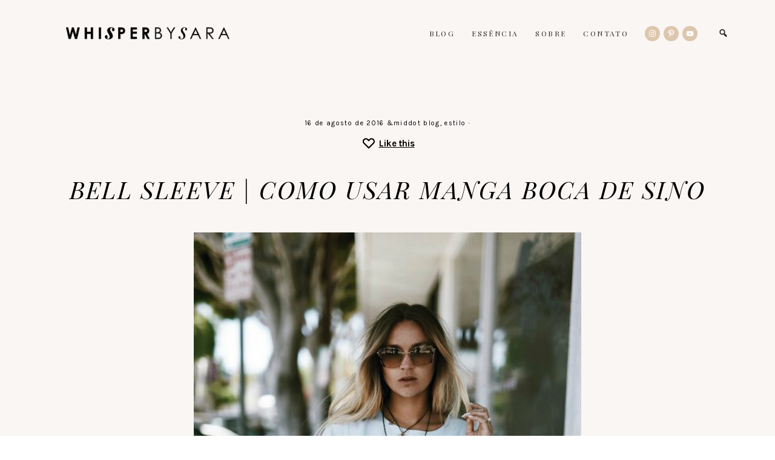

--- FILE ---
content_type: text/html; charset=UTF-8
request_url: https://whisperbysara.com/bell-sleeve-como-usar-manga-boca-de-sino/
body_size: 21503
content:
<!DOCTYPE html>
<html lang="pt-BR">
<head >
<meta charset="UTF-8" />
<meta name="viewport" content="width=device-width, initial-scale=1" />
</div><title>BELL SLEEVE | COMO USAR MANGA BOCA DE SINO – whisper</title>
<meta name='robots' content='max-image-preview:large' />
<link rel='dns-prefetch' href='//www.googletagmanager.com' />
<link rel='dns-prefetch' href='//maxcdn.bootstrapcdn.com' />
<link rel='dns-prefetch' href='//fonts.googleapis.com' />
<link rel='dns-prefetch' href='//pagead2.googlesyndication.com' />
<link rel="alternate" type="application/rss+xml" title="Feed para whisper &raquo;" href="https://whisperbysara.com/feed/" />
<link rel="alternate" type="application/rss+xml" title="Feed de comentários para whisper &raquo;" href="https://whisperbysara.com/comments/feed/" />
<link rel="alternate" type="application/rss+xml" title="Feed de comentários para whisper &raquo; BELL SLEEVE | COMO USAR MANGA BOCA DE SINO" href="https://whisperbysara.com/bell-sleeve-como-usar-manga-boca-de-sino/feed/" />
<link rel="alternate" title="oEmbed (JSON)" type="application/json+oembed" href="https://whisperbysara.com/wp-json/oembed/1.0/embed?url=https%3A%2F%2Fwhisperbysara.com%2Fbell-sleeve-como-usar-manga-boca-de-sino%2F" />
<link rel="alternate" title="oEmbed (XML)" type="text/xml+oembed" href="https://whisperbysara.com/wp-json/oembed/1.0/embed?url=https%3A%2F%2Fwhisperbysara.com%2Fbell-sleeve-como-usar-manga-boca-de-sino%2F&#038;format=xml" />
		<style>
			.lazyload,
			.lazyloading {
				max-width: 100%;
			}
		</style>
		<link rel="canonical" href="https://whisperbysara.com/bell-sleeve-como-usar-manga-boca-de-sino/" />
<!-- Genesis Open Graph -->
<meta property="og:title" content="BELL SLEEVE | COMO USAR MANGA BOCA DE SINO – whisper" />
<meta property="og:type" content="article" />
<meta property="og:url" content="https://whisperbysara.com/bell-sleeve-como-usar-manga-boca-de-sino/" />
<meta property="og:image" content="https://whisperbysara.com/wp-content/uploads/2021/05/hero-image-whisperbysara-5.jpg" />
<meta property="og:image:width" content="1920" />
<meta property="og:image:height" content="1080" />
		<!-- This site uses the Google Analytics by MonsterInsights plugin v9.10.0 - Using Analytics tracking - https://www.monsterinsights.com/ -->
							<script src="//www.googletagmanager.com/gtag/js?id=G-8V4E69DXSC"  data-cfasync="false" data-wpfc-render="false" type="text/javascript" async></script>
			<script data-cfasync="false" data-wpfc-render="false" type="text/javascript">
				var mi_version = '9.10.0';
				var mi_track_user = true;
				var mi_no_track_reason = '';
								var MonsterInsightsDefaultLocations = {"page_location":"https:\/\/whisperbysara.com\/bell-sleeve-como-usar-manga-boca-de-sino\/"};
								if ( typeof MonsterInsightsPrivacyGuardFilter === 'function' ) {
					var MonsterInsightsLocations = (typeof MonsterInsightsExcludeQuery === 'object') ? MonsterInsightsPrivacyGuardFilter( MonsterInsightsExcludeQuery ) : MonsterInsightsPrivacyGuardFilter( MonsterInsightsDefaultLocations );
				} else {
					var MonsterInsightsLocations = (typeof MonsterInsightsExcludeQuery === 'object') ? MonsterInsightsExcludeQuery : MonsterInsightsDefaultLocations;
				}

								var disableStrs = [
										'ga-disable-G-8V4E69DXSC',
									];

				/* Function to detect opted out users */
				function __gtagTrackerIsOptedOut() {
					for (var index = 0; index < disableStrs.length; index++) {
						if (document.cookie.indexOf(disableStrs[index] + '=true') > -1) {
							return true;
						}
					}

					return false;
				}

				/* Disable tracking if the opt-out cookie exists. */
				if (__gtagTrackerIsOptedOut()) {
					for (var index = 0; index < disableStrs.length; index++) {
						window[disableStrs[index]] = true;
					}
				}

				/* Opt-out function */
				function __gtagTrackerOptout() {
					for (var index = 0; index < disableStrs.length; index++) {
						document.cookie = disableStrs[index] + '=true; expires=Thu, 31 Dec 2099 23:59:59 UTC; path=/';
						window[disableStrs[index]] = true;
					}
				}

				if ('undefined' === typeof gaOptout) {
					function gaOptout() {
						__gtagTrackerOptout();
					}
				}
								window.dataLayer = window.dataLayer || [];

				window.MonsterInsightsDualTracker = {
					helpers: {},
					trackers: {},
				};
				if (mi_track_user) {
					function __gtagDataLayer() {
						dataLayer.push(arguments);
					}

					function __gtagTracker(type, name, parameters) {
						if (!parameters) {
							parameters = {};
						}

						if (parameters.send_to) {
							__gtagDataLayer.apply(null, arguments);
							return;
						}

						if (type === 'event') {
														parameters.send_to = monsterinsights_frontend.v4_id;
							var hookName = name;
							if (typeof parameters['event_category'] !== 'undefined') {
								hookName = parameters['event_category'] + ':' + name;
							}

							if (typeof MonsterInsightsDualTracker.trackers[hookName] !== 'undefined') {
								MonsterInsightsDualTracker.trackers[hookName](parameters);
							} else {
								__gtagDataLayer('event', name, parameters);
							}
							
						} else {
							__gtagDataLayer.apply(null, arguments);
						}
					}

					__gtagTracker('js', new Date());
					__gtagTracker('set', {
						'developer_id.dZGIzZG': true,
											});
					if ( MonsterInsightsLocations.page_location ) {
						__gtagTracker('set', MonsterInsightsLocations);
					}
										__gtagTracker('config', 'G-8V4E69DXSC', {"forceSSL":"true","link_attribution":"true"} );
										window.gtag = __gtagTracker;										(function () {
						/* https://developers.google.com/analytics/devguides/collection/analyticsjs/ */
						/* ga and __gaTracker compatibility shim. */
						var noopfn = function () {
							return null;
						};
						var newtracker = function () {
							return new Tracker();
						};
						var Tracker = function () {
							return null;
						};
						var p = Tracker.prototype;
						p.get = noopfn;
						p.set = noopfn;
						p.send = function () {
							var args = Array.prototype.slice.call(arguments);
							args.unshift('send');
							__gaTracker.apply(null, args);
						};
						var __gaTracker = function () {
							var len = arguments.length;
							if (len === 0) {
								return;
							}
							var f = arguments[len - 1];
							if (typeof f !== 'object' || f === null || typeof f.hitCallback !== 'function') {
								if ('send' === arguments[0]) {
									var hitConverted, hitObject = false, action;
									if ('event' === arguments[1]) {
										if ('undefined' !== typeof arguments[3]) {
											hitObject = {
												'eventAction': arguments[3],
												'eventCategory': arguments[2],
												'eventLabel': arguments[4],
												'value': arguments[5] ? arguments[5] : 1,
											}
										}
									}
									if ('pageview' === arguments[1]) {
										if ('undefined' !== typeof arguments[2]) {
											hitObject = {
												'eventAction': 'page_view',
												'page_path': arguments[2],
											}
										}
									}
									if (typeof arguments[2] === 'object') {
										hitObject = arguments[2];
									}
									if (typeof arguments[5] === 'object') {
										Object.assign(hitObject, arguments[5]);
									}
									if ('undefined' !== typeof arguments[1].hitType) {
										hitObject = arguments[1];
										if ('pageview' === hitObject.hitType) {
											hitObject.eventAction = 'page_view';
										}
									}
									if (hitObject) {
										action = 'timing' === arguments[1].hitType ? 'timing_complete' : hitObject.eventAction;
										hitConverted = mapArgs(hitObject);
										__gtagTracker('event', action, hitConverted);
									}
								}
								return;
							}

							function mapArgs(args) {
								var arg, hit = {};
								var gaMap = {
									'eventCategory': 'event_category',
									'eventAction': 'event_action',
									'eventLabel': 'event_label',
									'eventValue': 'event_value',
									'nonInteraction': 'non_interaction',
									'timingCategory': 'event_category',
									'timingVar': 'name',
									'timingValue': 'value',
									'timingLabel': 'event_label',
									'page': 'page_path',
									'location': 'page_location',
									'title': 'page_title',
									'referrer' : 'page_referrer',
								};
								for (arg in args) {
																		if (!(!args.hasOwnProperty(arg) || !gaMap.hasOwnProperty(arg))) {
										hit[gaMap[arg]] = args[arg];
									} else {
										hit[arg] = args[arg];
									}
								}
								return hit;
							}

							try {
								f.hitCallback();
							} catch (ex) {
							}
						};
						__gaTracker.create = newtracker;
						__gaTracker.getByName = newtracker;
						__gaTracker.getAll = function () {
							return [];
						};
						__gaTracker.remove = noopfn;
						__gaTracker.loaded = true;
						window['__gaTracker'] = __gaTracker;
					})();
									} else {
										console.log("");
					(function () {
						function __gtagTracker() {
							return null;
						}

						window['__gtagTracker'] = __gtagTracker;
						window['gtag'] = __gtagTracker;
					})();
									}
			</script>
							<!-- / Google Analytics by MonsterInsights -->
		<style id='wp-img-auto-sizes-contain-inline-css' type='text/css'>
img:is([sizes=auto i],[sizes^="auto," i]){contain-intrinsic-size:3000px 1500px}
/*# sourceURL=wp-img-auto-sizes-contain-inline-css */
</style>

<link rel='stylesheet' id='sbi_styles-css' href='https://whisperbysara.com/wp-content/plugins/instagram-feed/css/sbi-styles.min.css?ver=6.10.0' type='text/css' media='all' />
<link rel='stylesheet' id='genesis-simple-share-plugin-css-css' href='https://whisperbysara.com/wp-content/plugins/genesis-simple-share/assets/css/share.min.css?ver=0.1.0' type='text/css' media='all' />
<link rel='stylesheet' id='genesis-simple-share-genericons-css-css' href='https://whisperbysara.com/wp-content/plugins/genesis-simple-share/assets/css/genericons.min.css?ver=0.1.0' type='text/css' media='all' />
<link rel='stylesheet' id='honeydew-css' href='https://whisperbysara.com/wp-content/themes/hm-honeydew/style.css?ver=1.0.1' type='text/css' media='all' />
<style id='honeydew-inline-css' type='text/css'>
.site-container, .gs-faq button, .gs-faq__answer, .gs-faq button:hover, .gs-faq button:active, .gs-faq button.gs-faq--expanded, .site-header button.menu-toggle, span.select2-dropdown, body.woocommerce-page span.onsale, body.woocommerce-page ul.products li.product .onsale, span.select2-container--default .select2-selection--single, body.woocommerce-page #add_payment_method #payment, body.woocommerce-page.woocommerce-cart #payment, body.woocommerce-page.woocommerce-checkout #payment,  body .woocommerce-error, body .woocommerce-info, body .woocommerce-message, body.woocommerce div.product .woocommerce-tabs ul.tabs li.active, .honeydew-featured-image-enabled.single-post .content .entry, .page.page-template-template-default-featured-image .content .entry, body.woocommerce-cart table.cart td.actions .coupon .input-text, .honeydew, div.slide-excerpt, .single-post.full-width-content .content article, .woocommerce div.product .woocommerce-tabs ul.tabs li.active, article ol>li:before, .honeydew-search-overlay.is-open{
				background-color:#f9f6f4;
				;
				;
				;
				;

			}body, .entry-categories a, .tax-portfolio-category .entry-meta, a.entry-author-link, time.comment-time a, .pagination a, code, .gs-faq button, .gs-faq button:active, .gs-faq button.gs-faq--expanded, .gs-faq button:hover, pre, .widget_nav_menu a, .site-header button.menu-toggle, .site-header button.menu-toggle:before, body.woocommerce-page span.onsale, body.woocommerce-page ul.products li.product .onsale, span.select2-container--default .select2-selection--single .select2-selection__rendered, body .woocommerce-error, body .woocommerce-info, body .woocommerce-message, .featured-content article .post-info a, body.woocommerce div.product .woocommerce-tabs ul.tabs li a, .entry-title a, .woocommerce-MyAccount-navigation li.is-active a, button.sub-menu-toggle, .slide-excerpt-border h2 a, body.woocommerce-page nav.woocommerce-pagination ul li a, body.woocommerce-page nav.woocommerce-pagination ul li span, body.woocommerce-page .woocommerce-message::before, body.woocommerce-page .woocommerce-info::before, body.woocommerce-page div.product p.price, body.woocommerce-page div.product span.price, body.woocommerce-page ul.products li.product .price, body.woocommerce-page form .form-row .required, body.woocommerce .woocommerce-MyAccount-navigation li a, body.woocommerce .woocommerce-LoopProduct-link, #sb_instagram .sb_instagram_header .sbi_header_text, .woocommerce ul.product_list_widget li a, .gs-faq button::after, a.lSPrev, a.lSNext, .dot-irecommendthis:before, span.dot-irecommendthis-count, .featured-portfolio .entry-terms a, .featured-portfolio .entry-terms a:hover, .entry-meta .entry-terms a:hover, .entry-meta .entry-terms a, .portfolio-title .portfolio-info, .honeydew-close-overlay:after, #portfolio-prev-next .portfolio-prev-link a, #portfolio-prev-next .portfolio-next-link a, .honeydew-page-grid .entry a h4{
				;
				;
				color:#000000;
				;
				;

			}a, .widget_nav_menu a:hover, article ol>li:before, nav.woocommerce-MyAccount-navigation ul li a, nav.woocommerce-MyAccount-navigation ul li a:hover{
				;
				;
				color:#dcc7ae;
				;
				;

			}.entry-content p a, .sidebar p a,h6 a, h6 a:hover, .entry-content p a:hover, .sidebar p a:hover, .cc-widget p a, .cc-widget p a:hover, .iandfc-content.honeydew-grid-item p a, .iandfc-content.honeydew-grid-item p a:hover{
				;
				;
				color:#000000;
				;
				;

			}.entry-content p a, .sidebar p a, h6 a, .cc-widget p a, .iandfc-content.honeydew-grid-item p a{
				;
				box-shadow:inset 0 -0.50em #ccd6eb;
				;
				;
				;

			}.entry-content p a:hover, .sidebar p a:hover, h6 a:hover, .cc-widget p a:hover, .iandfc-content.honeydew-grid-item p a:hover{
				;
				box-shadow:inset 0 -0.50em #dbe2e9;
				;
				;
				;

			}.page-hero .textw-widget h1, .page-hero .textw-widget h2, .page-hero .textw-widget h3, .page-hero .textw-widget h4, .page-hero .textw-widget h5{
				;
				;
				color:#ffffff;
				;
				;

			}.page-hero .textw-content{
				background-color:;
				;
				;
				;
				;

			}.top-btn, .top-btn:hover, .top-btn:focus{
				background-color:#ccd6eb;
				;
				;
				;
				;

			}.top-btn span{
				;
				;
				color:#ffffff;
				;
				;

			}.dot-irecommendthis.active span.dot-irecommendthis-count, .dot-irecommendthis.active span.dot-irecommendthis-count:hover, .dot-irecommendthis:hover:before, .dot-irecommendthis.active:before{
				;
				;
				color:#dbe2e9;
				;
				;

			}button, li.highlight > a, body.woocommerce div.product .woocommerce-tabs ul.tabs li.active a:after, input[type="button"], input[type="reset"], input[type="submit"], .button, a.button, .select2-container--default li.select2-results__option--highlighted[aria-selected], .select2-container--default li.select2-results__option--highlighted[data-selected], body.woocommerce-page nav.woocommerce-pagination ul li a, body.woocommerce-page nav.woocommerce-pagination ul li span, body.woocommerce-page #respond input#submit, body.woocommerce-page a.button, body.woocommerce-page button.button, body.woocommerce-page button.button.alt, body.woocommerce-page a.button.alt, body.woocommerce-page input.button, body.woocommerce-page button.button.alt.disabled, body.woocommerce-page input.button.alt, body.woocommerce-page input.button:disabled, body.woocommerce-page input.button:disabled[disabled], .template-instagram-landing .widget_nav_menu a, a.button.more-link, .more-link.button, p.more-from-category a, #gts-testimonials .lSSlideOuter .lSPager.lSpg > li.active a, #gts-testimonials .lSSlideOuter .lSPager.lSpg > li:hover a, #sb_instagram .sbi_follow_btn a, #sb_instagram .sbi_follow_btn a, #sb_instagram #sbi_load .sbi_load_btn, .featured-portfolio p.view-all-portfolio a, a.button, .honeydew-widget a.button{
				background-color:#dcc7ae;
				;
				;
				;
				;

			}input:focus, button, input[type="button"], li.highlight > a, input[type="reset"], input[type="submit"], .button, a.button, body.woocommerce-page nav.woocommerce-pagination ul li a, body.woocommerce-page nav.woocommerce-pagination ul li span, body.woocommerce-page #respond input#submit, body.woocommerce-page a.button, body.woocommerce-page button.button, body.woocommerce-page button.button.alt, body.woocommerce-page a.button.alt, body.woocommerce-page input.button, body.woocommerce-page button.button.alt.disabled, body.woocommerce-page input.button.alt, body.woocommerce-page input.button:disabled, body.woocommerce-page input.button:disabled[disabled], .template-instagram-landing .widget_nav_menu a, .more-link.button, p.more-from-category a, #sb_instagram .sbi_follow_btn a, #sb_instagram .sbi_follow_btn a, #sb_instagram #sbi_load .sbi_load_btn, .featured-portfolio p.view-all-portfolio a, a.button.more-link, a.button, .honeydew-widget a.button{
				;
				;
				;
				border-color:#dcc7ae;
				;

			}button, input[type="button"], li.highlight > a, input[type="reset"], input[type="submit"], .button, a.button, body.woocommerce-page nav.woocommerce-pagination ul li a, body.woocommerce-page nav.woocommerce-pagination ul li span, body.woocommerce-page #respond input#submit, body.woocommerce-page a.button, body.woocommerce-page button.button, body.woocommerce-page button.button.alt, body.woocommerce-page a.button.alt, body.woocommerce-page input.button, body.woocommerce-page button.button.alt.disabled, body.woocommerce-page input.button.alt, body.woocommerce-page input.button:disabled, body.woocommerce-page input.button:disabled[disabled], .template-instagram-landing .widget_nav_menu a, .more-link.button, p.more-from-category a, #sb_instagram .sbi_follow_btn a, #sb_instagram .sbi_follow_btn a, #sb_instagram #sbi_load .sbi_load_btn, .featured-portfolio p.view-all-portfolio a, a.button.more-link, a.button, .honeydew-widget a.button{
				;
				;
				color:#ffffff;
				;
				;

			}button:hover, li.highlight > a:hover, input:hover[type="button"], input:hover[type="reset"], input:hover[type="submit"], .button:hover, body.woocommerce-page #respond input#submit:hover, body.woocommerce-page a.button:hover, body.woocommerce-page button.button:hover, body.woocommerce-page button.button.alt:hover, body.woocommerce-page button.button.alt.disabled:hover, body.woocommerce-page a.button.alt:hover, body.woocommerce-page input.button:hover, body.woocommerce-page input.button.alt:hover, .template-instagram-landing .widget_nav_menu a:hover, p.more-from-category a:hover, #sb_instagram .sbi_follow_btn a:hover, #sb_instagram .sbi_follow_btn a:hover, #sb_instagram #sbi_load .sbi_load_btn:hover, .featured-portfolio p.view-all-portfolio a:hover, a.button.more-link:hover, a.button:hover, .honeydew-widget a.button:hover{
				background-color:#dbe2e9;
				;
				;
				;
				;

			}button:hover, li.highlight > a:hover, input:hover[type="button"], input:hover[type="reset"], input:hover[type="submit"], .button:hover, body.woocommerce-page #respond input#submit:hover, body.woocommerce-page a.button:hover, body.woocommerce-page button.button:hover, body.woocommerce-page button.button.alt:hover, body.woocommerce-page button.button.alt.disabled:hover, body.woocommerce-page a.button.alt:hover, body.woocommerce-page input.button:hover, body.woocommerce-page input.button.alt:hover, .template-instagram-landing .widget_nav_menu a:hover, p.more-from-category a:hover, #sb_instagram .sbi_follow_btn a:hover, #sb_instagram .sbi_follow_btn a:hover, #sb_instagram #sbi_load .sbi_load_btn:hover, .featured-portfolio p.view-all-portfolio a:hover, a.button.more-link:hover, a.button:hover, .honeydew-widget a.button:hover{
				;
				;
				;
				border-color:#dbe2e9;
				;

			}button:hover, li.highlight > a:hover, input:hover[type="button"], input:hover[type="reset"], input:hover[type="submit"], .button:hover, body.woocommerce-page #respond input#submit:hover, body.woocommerce-page a.button:hover, body.woocommerce-page button.button:hover, body.woocommerce-page button.button.alt:hover, body.woocommerce-page button.button.alt.disabled:hover, body.woocommerce-page a.button.alt:hover, body.woocommerce-page input.button:hover, body.woocommerce-page input.button.alt:hover, .template-instagram-landing .widget_nav_menu a:hover, p.more-from-category a:hover, #sb_instagram .sbi_follow_btn a:hover, #sb_instagram .sbi_follow_btn a:hover, #sb_instagram #sbi_load .sbi_load_btn:hover, .featured-portfolio p.view-all-portfolio a:hover, a.button.more-link:hover, a.button:hover, .honeydew-widget a.button:hover{
				;
				;
				color:#ffffff;
				;
				;

			}.nav-primary{
				background-color:#dcc7ae;
				;
				;
				;
				;

			}.nav-primary .genesis-nav-menu a, .nav-primary button.menu-toggle, .nav-primary button.sub-menu-toggle, .sub-menu button{
				;
				;
				color:#ffffff;
				;
				;

			}.nav-primary a:hover, .nav-primary .current-menu-item a{
				;
				;
				color:#ffffff;
				;
				;

			}.nav-primary .sub-menu{
				background-color:#ccd6eb;
				;
				;
				;
				;

			}.nav-primary .sub-menu li a{
				;
				;
				color:#ffffff;
				;
				;

			}.nav-primary .sub-menu li a:hover{
				;
				;
				color:#ffffff;
				;
				;

			}.site-header, .breadcrumb{
				background-color:#f9f6f4;
				;
				;
				;
				;

			}.honeydew-search-overlay-toggle, .breadcrumb, .site-header .genesis-nav-menu a, #genesis-mobile-nav-primary, .nav-primary button.menu-toggle, .site-title a, .site-description{
				;
				;
				color:#282828;
				;
				;

			}.site-header .genesis-nav-menu a:hover, #genesis-mobile-nav-primary:hover{
				;
				;
				color:#282828;
				;
				;

			}.nav-wrapper .genesis-nav-menu .sub-menu{
				background-color:#dbe2e9;
				;
				;
				;
				;

			}.nav-wrapper .genesis-nav-menu .sub-menu li a{
				;
				;
				color:#6f544d;
				;
				;

			}.nav-wrapper .genesis-nav-menu .sub-menu li a:hover{
				;
				;
				color:#ffffff;
				;
				;

			}.nav-right .simple-social-icons ul li a{
				background-color:#dcc7ae;
				;
				;
				;
				;

			}.nav-right .honeydew-social-icons .simple-social-icons ul li a{
				;
				;
				color:#ffffff;
				;
				;

			}.nav-right .honeydew-social-icons .simple-social-icons ul li a:hover{
				background-color:#dbe2e9;
				;
				;
				;
				;

			}.nav-right .honeydew-social-icons .simple-social-icons ul li a:hover{
				;
				;
				color:#ffffff;
				;
				;

			}.nav-secondary{
				background-color:#ccd6eb;
				;
				;
				;
				;

			}.nav-secondary .genesis-nav-menu a, .nav-secondary button.menu-toggle, .nav-secondary button.sub-menu-toggle{
				;
				;
				color:#ffffff;
				;
				;

			}.nav-secondary a:hover{
				;
				;
				color:#ffffff;
				;
				;

			}.nav-secondary .sub-menu{
				background-color:#dcc7ae;
				;
				;
				;
				;

			}.nav-secondary .sub-menu li a{
				;
				;
				color:#6f544d;
				;
				;

			}.nav-secondary .sub-menu li a:hover{
				;
				;
				color:#ffffff;
				;
				;

			}.before-header .enews-widget, .before-footer .enews-widget, .between-posts .enews-widget, .sidebar .enews-widget, .template-widgets.widget-area .enews-widget, .front-page-content .enews-widget, .template-widgets-content.widget-area .enews-widget{
				background-color:#ffffff;
				;
				;
				;
				;

			}.before-header .enews-widget, .before-footer .enews-widget, .between-posts .enews-widget, .sidebar .enews-widget, .template-widgets.widget-area .enews-widget, .front-page-content .enews-widget, .template-widgets-content.widget-area .enews-widget{
				;
				;
				color:#000000;
				;
				;

			}.honeydew-background-color-white{
				background-color:#ffffff;
				;
				;
				;
				;

			}.honeydew-background-color-light, .widget_gts_widget, .before-footer .widget_text h5, .after-footer .widget_text h5{
				background-color:#f9f6f4;
				;
				;
				;
				;

			}.honeydew-background-color-primary{
				background-color:#dcc7ae;
				;
				;
				;
				;

			}.honeydew-background-color-dark{
				background-color:#dbe2e9;
				;
				;
				;
				;

			}.honeydew-portfoliow{
				background-color:#ffffff;
				;
				;
				;
				;

			}.portfolio-title{
				background-color:#ffffff;
				;
				;
				;
				;

			}.front-page-content section.widget_products{
				background-color:#f9f6f4;
				;
				;
				;
				;

			}.site-footer, .footer-widgets, .site-footer .simple-social-icons ul li a, .footercreds{
				background-color:#f9f6f4;
				;
				;
				;
				;

			}.site-footer, .footer-widgets, .site-footer .simple-social-icons ul li a, .site-footer a, .footer-widgets a, .footer-widgets a:hover, .footer-widgets .widget-title, .footercreds, .footercreds h6, .footercreds h6 a, .footercreds h6 a:hover, .footer-widgets .widget a, .footer-widgets .widget a:hover{
				;
				;
				color:#000000;
				;
				;

			}.site-footer .simple-social-icons ul li a, .footercreds .simple-social-icons ul li a {
				background-color:#dcc7ae;
				;
				;
				;
				;

			}.site-footer .simple-social-icons ul li a, .footercreds .simple-social-icons ul li a{
				;
				;
				color:#ffffff;
				;
				;

			}.site-footer .simple-social-icons ul li a:hover, .footercreds .simple-social-icons ul li a:hover{
				background-color:#dbe2e9;
				;
				;
				;
				;

			}.site-footer .simple-social-icons ul li a:hover, .footercreds .simple-social-icons ul li a:hover{
				;
				;
				color:#ffffff;
				;
				;

			}.honeydew-highlight{
				;
				box-shadow:inset 0 -0.50em #dcc7ae;
				;
				;
				;

			}.before-footer .widget_instagram-feed-widget h3.widgettitle{
				background-color:#ffffff;
				;
				;
				;
				;

			}.before-footer .widget_instagram-feed-widget h3.widgettitle{
				;
				;
				color:#282828;
				;
				;

			}
body, .site-description, span.woocommerce-Price-amount.amount, textarea#comment, textarea.wpcf7-form-control.wpcf7-textarea, .sharrre .share{
			font-family: Karla;
			font-weight: 300;
			;
			font-size: 15px;
			;
			;
		}.site-title{
			font-family: Playfair Display;
			font-weight: 700;
			font-style: normal;
			font-size: 18px;
			text-transform: lowercase;
			letter-spacing: 0px;
		}.genesis-nav-menu li, button.menu-toggle{
			font-family: Playfair Display;
			font-weight: 300;
			font-style: normal;
			font-size: 12px;
			text-transform: uppercase;
			letter-spacing: 0.2em;
		}.nav-primary .genesis-nav-menu li, .widget_nav_menu li, .widget_categories ul li, .nav-secondary .genesis-nav-menu li, .nav-primary button.menu-toggle, .footer-widget-area li{
			font-family: Playfair Display;
			font-weight: 300;
			font-style: normal;
			font-size: 12px;
			text-transform: uppercase;
			letter-spacing: 0.2em;
		}h1, h2, h3, h4, h5, .entry-title, .widgettitle, .comment-author, .featuredpost .widget-title, .woocommerce ul.product_list_widget li a, .textw-widget h1, .textw-widget h2, .textw-widget h3, .textw-widget h4, .textw-widget h5, .woocommerce ul.product_list_widget li a, .woocommerce ul.product_list_widget li, span.product-title, a.span.product-title{
			font-family: Playfair Display;
			font-weight: 200;
			font-style: italic;
			;
			text-transform: none;
			letter-spacing: 0.06em;
		}h6, .page-hero .widgettitle, .page-grid-widget .widgettitle, .page-hero .wrap .widgettitle, .iandfc-widget .wrap .iandfc-content .widgettitle, .cc-widget .wrap .cc-content .widgettitle, p.entry-meta, p.comment-meta, .genesis_responsive_slider .widget-title, .breadcrumb, .gts-company, .front-page-content .honeydew-portfoliow .widgettitle, .entry-meta .entry-terms, .before-footer .widget_instagram-feed-widget h3.widgettitle, .tax-portfolio-category .entry-meta, #portfolio-prev-next .portfolio-prev-link a, #portfolio-prev-next .portfolio-next-link a{
			font-family: Karla;
			font-weight: 300;
			font-style: normal;
			font-size: 11px;
			text-transform: lowercase;
			letter-spacing: 0.12em;
		}input, select, textarea, body.woocommerce-cart table.cart td.actions .coupon .input-text, button, input[type="button"], input[type="reset"], input[type="submit"], .button, a.button, body.woocommerce-page nav.woocommerce-pagination ul li a, body.woocommerce-page nav.woocommerce-pagination ul li span, body.woocommerce-page #respond input#submit, body.woocommerce-page a.button, body.woocommerce-page button.button, body.woocommerce-page button.button.alt, body.woocommerce-page a.button.alt, body.woocommerce-page input.button, body.woocommerce-page button.button.alt.disabled, body.woocommerce-page input.button.alt, body.woocommerce-page input.button:disabled, body.woocommerce-page input.button:disabled[disabled], .template-instagram-landing .widget_nav_menu a, .more-link.button, .pagination a, p.more-from-category a, .featured-portfolio p.view-all-portfolio a{
			font-family: Karla;
			font-weight: 700;
			font-style: normal;
			font-size: 12px;
			text-transform: uppercase;
			letter-spacing: 0.2em;
		}

		.site-title a {
			background: url(https://whisperbysara.com/wp-content/uploads/2021/05/logo-whisperbysara.png) center no-repeat;
			background-size: contain;
			display: inline-block;
			width: 270px;
			height: 70px;
			text-indent: -9999px;
		}

		.header-layout-left .title-area,
		.header-layout-right .title-area {
			height: 70px;
		}
		
/*# sourceURL=honeydew-inline-css */
</style>
<style id='wp-emoji-styles-inline-css' type='text/css'>

	img.wp-smiley, img.emoji {
		display: inline !important;
		border: none !important;
		box-shadow: none !important;
		height: 1em !important;
		width: 1em !important;
		margin: 0 0.07em !important;
		vertical-align: -0.1em !important;
		background: none !important;
		padding: 0 !important;
	}
/*# sourceURL=wp-emoji-styles-inline-css */
</style>
<link rel='stylesheet' id='wp-block-library-css' href='https://whisperbysara.com/wp-includes/css/dist/block-library/style.min.css?ver=6.9' type='text/css' media='all' />
<style id='global-styles-inline-css' type='text/css'>
:root{--wp--preset--aspect-ratio--square: 1;--wp--preset--aspect-ratio--4-3: 4/3;--wp--preset--aspect-ratio--3-4: 3/4;--wp--preset--aspect-ratio--3-2: 3/2;--wp--preset--aspect-ratio--2-3: 2/3;--wp--preset--aspect-ratio--16-9: 16/9;--wp--preset--aspect-ratio--9-16: 9/16;--wp--preset--color--black: #000000;--wp--preset--color--cyan-bluish-gray: #abb8c3;--wp--preset--color--white: #ffffff;--wp--preset--color--pale-pink: #f78da7;--wp--preset--color--vivid-red: #cf2e2e;--wp--preset--color--luminous-vivid-orange: #ff6900;--wp--preset--color--luminous-vivid-amber: #fcb900;--wp--preset--color--light-green-cyan: #7bdcb5;--wp--preset--color--vivid-green-cyan: #00d084;--wp--preset--color--pale-cyan-blue: #8ed1fc;--wp--preset--color--vivid-cyan-blue: #0693e3;--wp--preset--color--vivid-purple: #9b51e0;--wp--preset--gradient--vivid-cyan-blue-to-vivid-purple: linear-gradient(135deg,rgb(6,147,227) 0%,rgb(155,81,224) 100%);--wp--preset--gradient--light-green-cyan-to-vivid-green-cyan: linear-gradient(135deg,rgb(122,220,180) 0%,rgb(0,208,130) 100%);--wp--preset--gradient--luminous-vivid-amber-to-luminous-vivid-orange: linear-gradient(135deg,rgb(252,185,0) 0%,rgb(255,105,0) 100%);--wp--preset--gradient--luminous-vivid-orange-to-vivid-red: linear-gradient(135deg,rgb(255,105,0) 0%,rgb(207,46,46) 100%);--wp--preset--gradient--very-light-gray-to-cyan-bluish-gray: linear-gradient(135deg,rgb(238,238,238) 0%,rgb(169,184,195) 100%);--wp--preset--gradient--cool-to-warm-spectrum: linear-gradient(135deg,rgb(74,234,220) 0%,rgb(151,120,209) 20%,rgb(207,42,186) 40%,rgb(238,44,130) 60%,rgb(251,105,98) 80%,rgb(254,248,76) 100%);--wp--preset--gradient--blush-light-purple: linear-gradient(135deg,rgb(255,206,236) 0%,rgb(152,150,240) 100%);--wp--preset--gradient--blush-bordeaux: linear-gradient(135deg,rgb(254,205,165) 0%,rgb(254,45,45) 50%,rgb(107,0,62) 100%);--wp--preset--gradient--luminous-dusk: linear-gradient(135deg,rgb(255,203,112) 0%,rgb(199,81,192) 50%,rgb(65,88,208) 100%);--wp--preset--gradient--pale-ocean: linear-gradient(135deg,rgb(255,245,203) 0%,rgb(182,227,212) 50%,rgb(51,167,181) 100%);--wp--preset--gradient--electric-grass: linear-gradient(135deg,rgb(202,248,128) 0%,rgb(113,206,126) 100%);--wp--preset--gradient--midnight: linear-gradient(135deg,rgb(2,3,129) 0%,rgb(40,116,252) 100%);--wp--preset--font-size--small: 13px;--wp--preset--font-size--medium: 20px;--wp--preset--font-size--large: 36px;--wp--preset--font-size--x-large: 42px;--wp--preset--spacing--20: 0.44rem;--wp--preset--spacing--30: 0.67rem;--wp--preset--spacing--40: 1rem;--wp--preset--spacing--50: 1.5rem;--wp--preset--spacing--60: 2.25rem;--wp--preset--spacing--70: 3.38rem;--wp--preset--spacing--80: 5.06rem;--wp--preset--shadow--natural: 6px 6px 9px rgba(0, 0, 0, 0.2);--wp--preset--shadow--deep: 12px 12px 50px rgba(0, 0, 0, 0.4);--wp--preset--shadow--sharp: 6px 6px 0px rgba(0, 0, 0, 0.2);--wp--preset--shadow--outlined: 6px 6px 0px -3px rgb(255, 255, 255), 6px 6px rgb(0, 0, 0);--wp--preset--shadow--crisp: 6px 6px 0px rgb(0, 0, 0);}:where(.is-layout-flex){gap: 0.5em;}:where(.is-layout-grid){gap: 0.5em;}body .is-layout-flex{display: flex;}.is-layout-flex{flex-wrap: wrap;align-items: center;}.is-layout-flex > :is(*, div){margin: 0;}body .is-layout-grid{display: grid;}.is-layout-grid > :is(*, div){margin: 0;}:where(.wp-block-columns.is-layout-flex){gap: 2em;}:where(.wp-block-columns.is-layout-grid){gap: 2em;}:where(.wp-block-post-template.is-layout-flex){gap: 1.25em;}:where(.wp-block-post-template.is-layout-grid){gap: 1.25em;}.has-black-color{color: var(--wp--preset--color--black) !important;}.has-cyan-bluish-gray-color{color: var(--wp--preset--color--cyan-bluish-gray) !important;}.has-white-color{color: var(--wp--preset--color--white) !important;}.has-pale-pink-color{color: var(--wp--preset--color--pale-pink) !important;}.has-vivid-red-color{color: var(--wp--preset--color--vivid-red) !important;}.has-luminous-vivid-orange-color{color: var(--wp--preset--color--luminous-vivid-orange) !important;}.has-luminous-vivid-amber-color{color: var(--wp--preset--color--luminous-vivid-amber) !important;}.has-light-green-cyan-color{color: var(--wp--preset--color--light-green-cyan) !important;}.has-vivid-green-cyan-color{color: var(--wp--preset--color--vivid-green-cyan) !important;}.has-pale-cyan-blue-color{color: var(--wp--preset--color--pale-cyan-blue) !important;}.has-vivid-cyan-blue-color{color: var(--wp--preset--color--vivid-cyan-blue) !important;}.has-vivid-purple-color{color: var(--wp--preset--color--vivid-purple) !important;}.has-black-background-color{background-color: var(--wp--preset--color--black) !important;}.has-cyan-bluish-gray-background-color{background-color: var(--wp--preset--color--cyan-bluish-gray) !important;}.has-white-background-color{background-color: var(--wp--preset--color--white) !important;}.has-pale-pink-background-color{background-color: var(--wp--preset--color--pale-pink) !important;}.has-vivid-red-background-color{background-color: var(--wp--preset--color--vivid-red) !important;}.has-luminous-vivid-orange-background-color{background-color: var(--wp--preset--color--luminous-vivid-orange) !important;}.has-luminous-vivid-amber-background-color{background-color: var(--wp--preset--color--luminous-vivid-amber) !important;}.has-light-green-cyan-background-color{background-color: var(--wp--preset--color--light-green-cyan) !important;}.has-vivid-green-cyan-background-color{background-color: var(--wp--preset--color--vivid-green-cyan) !important;}.has-pale-cyan-blue-background-color{background-color: var(--wp--preset--color--pale-cyan-blue) !important;}.has-vivid-cyan-blue-background-color{background-color: var(--wp--preset--color--vivid-cyan-blue) !important;}.has-vivid-purple-background-color{background-color: var(--wp--preset--color--vivid-purple) !important;}.has-black-border-color{border-color: var(--wp--preset--color--black) !important;}.has-cyan-bluish-gray-border-color{border-color: var(--wp--preset--color--cyan-bluish-gray) !important;}.has-white-border-color{border-color: var(--wp--preset--color--white) !important;}.has-pale-pink-border-color{border-color: var(--wp--preset--color--pale-pink) !important;}.has-vivid-red-border-color{border-color: var(--wp--preset--color--vivid-red) !important;}.has-luminous-vivid-orange-border-color{border-color: var(--wp--preset--color--luminous-vivid-orange) !important;}.has-luminous-vivid-amber-border-color{border-color: var(--wp--preset--color--luminous-vivid-amber) !important;}.has-light-green-cyan-border-color{border-color: var(--wp--preset--color--light-green-cyan) !important;}.has-vivid-green-cyan-border-color{border-color: var(--wp--preset--color--vivid-green-cyan) !important;}.has-pale-cyan-blue-border-color{border-color: var(--wp--preset--color--pale-cyan-blue) !important;}.has-vivid-cyan-blue-border-color{border-color: var(--wp--preset--color--vivid-cyan-blue) !important;}.has-vivid-purple-border-color{border-color: var(--wp--preset--color--vivid-purple) !important;}.has-vivid-cyan-blue-to-vivid-purple-gradient-background{background: var(--wp--preset--gradient--vivid-cyan-blue-to-vivid-purple) !important;}.has-light-green-cyan-to-vivid-green-cyan-gradient-background{background: var(--wp--preset--gradient--light-green-cyan-to-vivid-green-cyan) !important;}.has-luminous-vivid-amber-to-luminous-vivid-orange-gradient-background{background: var(--wp--preset--gradient--luminous-vivid-amber-to-luminous-vivid-orange) !important;}.has-luminous-vivid-orange-to-vivid-red-gradient-background{background: var(--wp--preset--gradient--luminous-vivid-orange-to-vivid-red) !important;}.has-very-light-gray-to-cyan-bluish-gray-gradient-background{background: var(--wp--preset--gradient--very-light-gray-to-cyan-bluish-gray) !important;}.has-cool-to-warm-spectrum-gradient-background{background: var(--wp--preset--gradient--cool-to-warm-spectrum) !important;}.has-blush-light-purple-gradient-background{background: var(--wp--preset--gradient--blush-light-purple) !important;}.has-blush-bordeaux-gradient-background{background: var(--wp--preset--gradient--blush-bordeaux) !important;}.has-luminous-dusk-gradient-background{background: var(--wp--preset--gradient--luminous-dusk) !important;}.has-pale-ocean-gradient-background{background: var(--wp--preset--gradient--pale-ocean) !important;}.has-electric-grass-gradient-background{background: var(--wp--preset--gradient--electric-grass) !important;}.has-midnight-gradient-background{background: var(--wp--preset--gradient--midnight) !important;}.has-small-font-size{font-size: var(--wp--preset--font-size--small) !important;}.has-medium-font-size{font-size: var(--wp--preset--font-size--medium) !important;}.has-large-font-size{font-size: var(--wp--preset--font-size--large) !important;}.has-x-large-font-size{font-size: var(--wp--preset--font-size--x-large) !important;}
/*# sourceURL=global-styles-inline-css */
</style>

<style id='classic-theme-styles-inline-css' type='text/css'>
/*! This file is auto-generated */
.wp-block-button__link{color:#fff;background-color:#32373c;border-radius:9999px;box-shadow:none;text-decoration:none;padding:calc(.667em + 2px) calc(1.333em + 2px);font-size:1.125em}.wp-block-file__button{background:#32373c;color:#fff;text-decoration:none}
/*# sourceURL=/wp-includes/css/classic-themes.min.css */
</style>
<link rel='stylesheet' id='contact-form-7-css' href='https://whisperbysara.com/wp-content/plugins/contact-form-7/includes/css/styles.css?ver=6.1.4' type='text/css' media='all' />
<link rel='stylesheet' id='irecommendthis-css' href='https://whisperbysara.com/wp-content/plugins/i-recommend-this/assets/css/irecommendthis-heart.css?ver=4.0.1' type='text/css' media='all' />
<link rel='stylesheet' id='yop-public-css' href='https://whisperbysara.com/wp-content/plugins/yop-poll/public/assets/css/yop-poll-public-6.5.39.css?ver=6.9' type='text/css' media='all' />
<link rel='stylesheet' id='dashicons-css' href='https://whisperbysara.com/wp-includes/css/dashicons.min.css?ver=6.9' type='text/css' media='all' />
<link rel='stylesheet' id='font-awesome-css' href='//maxcdn.bootstrapcdn.com/font-awesome/4.7.0/css/font-awesome.min.css?ver=6.9' type='text/css' media='all' />
<link rel='stylesheet' id='slick-css-css' href='https://whisperbysara.com/wp-content/themes/hm-honeydew/js/slick.css?ver=6.9' type='text/css' media='all' />
<link rel='stylesheet' id='google-fonts-css' href='//fonts.googleapis.com/css?family=Karla%3Aregular%2Citalic%2C700%2C700italic%7CPlayfair+Display%3Aregular%2Citalic%2C700%2C700italic%2C900%2C900italic&#038;ver=1.0.1' type='text/css' media='all' />
<link rel='stylesheet' id='simple-social-icons-font-css' href='https://whisperbysara.com/wp-content/plugins/simple-social-icons/css/style.css?ver=3.0.2' type='text/css' media='all' />
<script type="text/javascript" src="https://whisperbysara.com/wp-includes/js/jquery/jquery.min.js?ver=3.7.1" id="jquery-core-js"></script>
<script type="text/javascript" src="https://whisperbysara.com/wp-includes/js/jquery/jquery-migrate.min.js?ver=3.4.1" id="jquery-migrate-js"></script>
<script type="text/javascript" src="https://whisperbysara.com/wp-content/plugins/genesis-simple-share/assets/js/sharrre/jquery.sharrre.min.js?ver=0.1.0" id="genesis-simple-share-plugin-js-js"></script>
<script type="text/javascript" src="https://whisperbysara.com/wp-content/plugins/genesis-simple-share/assets/js/waypoints.min.js?ver=0.1.0" id="genesis-simple-share-waypoint-js-js"></script>
<script type="text/javascript" src="https://whisperbysara.com/wp-content/plugins/google-analytics-for-wordpress/assets/js/frontend-gtag.min.js?ver=9.10.0" id="monsterinsights-frontend-script-js" async="async" data-wp-strategy="async"></script>
<script data-cfasync="false" data-wpfc-render="false" type="text/javascript" id='monsterinsights-frontend-script-js-extra'>/* <![CDATA[ */
var monsterinsights_frontend = {"js_events_tracking":"true","download_extensions":"doc,pdf,ppt,zip,xls,docx,pptx,xlsx","inbound_paths":"[{\"path\":\"\\\/go\\\/\",\"label\":\"affiliate\"},{\"path\":\"\\\/recommend\\\/\",\"label\":\"affiliate\"}]","home_url":"https:\/\/whisperbysara.com","hash_tracking":"false","v4_id":"G-8V4E69DXSC"};/* ]]> */
</script>
<script type="text/javascript" id="yop-public-js-extra">
/* <![CDATA[ */
var objectL10n = {"yopPollParams":{"urlParams":{"ajax":"https://whisperbysara.com/wp-admin/admin-ajax.php","wpLogin":"https://whisperbysara.com/wp-login.php?redirect_to=https%3A%2F%2Fwhisperbysara.com%2Fwp-admin%2Fadmin-ajax.php%3Faction%3Dyop_poll_record_wordpress_vote"},"apiParams":{"reCaptcha":{"siteKey":""},"reCaptchaV2Invisible":{"siteKey":""},"reCaptchaV3":{"siteKey":""},"hCaptcha":{"siteKey":""},"cloudflareTurnstile":{"siteKey":""}},"captchaParams":{"imgPath":"https://whisperbysara.com/wp-content/plugins/yop-poll/public/assets/img/","url":"https://whisperbysara.com/wp-content/plugins/yop-poll/app.php","accessibilityAlt":"Sound icon","accessibilityTitle":"Accessibility option: listen to a question and answer it!","accessibilityDescription":"Type below the \u003Cstrong\u003Eanswer\u003C/strong\u003E to what you hear. Numbers or words:","explanation":"Click or touch the \u003Cstrong\u003EANSWER\u003C/strong\u003E","refreshAlt":"Refresh/reload icon","refreshTitle":"Refresh/reload: get new images and accessibility option!"},"voteParams":{"invalidPoll":"Invalid Poll","noAnswersSelected":"No answer selected","minAnswersRequired":"At least {min_answers_allowed} answer(s) required","maxAnswersRequired":"A max of {max_answers_allowed} answer(s) accepted","noAnswerForOther":"No other answer entered","noValueForCustomField":"{custom_field_name} is required","tooManyCharsForCustomField":"Text for {custom_field_name} is too long","consentNotChecked":"You must agree to our terms and conditions","noCaptchaSelected":"Captcha is required","thankYou":"Thank you for your vote"},"resultsParams":{"singleVote":"vote","multipleVotes":"votes","singleAnswer":"answer","multipleAnswers":"answers"}}};
//# sourceURL=yop-public-js-extra
/* ]]> */
</script>
<script type="text/javascript" src="https://whisperbysara.com/wp-content/plugins/yop-poll/public/assets/js/yop-poll-public-6.5.39.min.js?ver=6.9" id="yop-public-js"></script>

<!-- Snippet da etiqueta do Google (gtag.js) adicionado pelo Site Kit -->
<!-- Snippet do Google Análises adicionado pelo Site Kit -->
<script type="text/javascript" src="https://www.googletagmanager.com/gtag/js?id=G-H49X1P4PE8" id="google_gtagjs-js" async></script>
<script type="text/javascript" id="google_gtagjs-js-after">
/* <![CDATA[ */
window.dataLayer = window.dataLayer || [];function gtag(){dataLayer.push(arguments);}
gtag("set","linker",{"domains":["whisperbysara.com"]});
gtag("js", new Date());
gtag("set", "developer_id.dZTNiMT", true);
gtag("config", "G-H49X1P4PE8");
//# sourceURL=google_gtagjs-js-after
/* ]]> */
</script>
<link rel="https://api.w.org/" href="https://whisperbysara.com/wp-json/" /><link rel="alternate" title="JSON" type="application/json" href="https://whisperbysara.com/wp-json/wp/v2/posts/139" /><link rel="EditURI" type="application/rsd+xml" title="RSD" href="https://whisperbysara.com/xmlrpc.php?rsd" />
<meta name="generator" content="Site Kit by Google 1.167.0" /><meta name="p:domain_verify" content="ab6c71c01bbaf169b8ddfbd3fee93df2"/>
<script async src="https://pagead2.googlesyndication.com/pagead/js/adsbygoogle.js?client=ca-pub-2972922279437869" crossorigin="anonymous"></script>
<!-- Google Tag Manager -->
<script>(function(w,d,s,l,i){w[l]=w[l]||[];w[l].push({'gtm.start':
new Date().getTime(),event:'gtm.js'});var f=d.getElementsByTagName(s)[0],
j=d.createElement(s),dl=l!='dataLayer'?'&l='+l:'';j.async=true;j.src=
'https://www.googletagmanager.com/gtm.js?id='+i+dl;f.parentNode.insertBefore(j,f);
})(window,document,'script','dataLayer','GTM-5JL2FQJ');</script>
<!-- End Google Tag Manager -->
<script id="mcjs">!function(c,h,i,m,p){m=c.createElement(h),p=c.getElementsByTagName(h)[0],m.async=1,m.src=i,p.parentNode.insertBefore(m,p)}(document,"script","https://chimpstatic.com/mcjs-connected/js/users/07735e040aca1ace5ad0183b7/2ac7670cd01b4593b682f31b8.js");</script>
<meta name="p:domain_verify" content="ab6c71c01bbaf169b8ddfbd3fee93df2"/><meta name="p:domain_verify" content="ab6c71c01bbaf169b8ddfbd3fee93df2"/>
<script async src="https://pagead2.googlesyndication.com/pagead/js/adsbygoogle.js?client=ca-pub-2972922279437869" crossorigin="anonymous"></script>		<script>
			document.documentElement.className = document.documentElement.className.replace('no-js', 'js');
		</script>
				<style>
			.no-js img.lazyload {
				display: none;
			}

			figure.wp-block-image img.lazyloading {
				min-width: 150px;
			}

			.lazyload,
			.lazyloading {
				--smush-placeholder-width: 100px;
				--smush-placeholder-aspect-ratio: 1/1;
				width: var(--smush-image-width, var(--smush-placeholder-width)) !important;
				aspect-ratio: var(--smush-image-aspect-ratio, var(--smush-placeholder-aspect-ratio)) !important;
			}

						.lazyload, .lazyloading {
				opacity: 0;
			}

			.lazyloaded {
				opacity: 1;
				transition: opacity 400ms;
				transition-delay: 0ms;
			}

					</style>
		<style type="text/css">.front-page-hero { background: url(https://whisperbysara.com/wp-content/uploads/2021/05/cropped-hero-image-whisperbysara-5.jpg) no-repeat !important; }</style>

<!-- Meta-etiquetas do Google AdSense adicionado pelo Site Kit -->
<meta name="google-adsense-platform-account" content="ca-host-pub-2644536267352236">
<meta name="google-adsense-platform-domain" content="sitekit.withgoogle.com">
<!-- Fim das meta-etiquetas do Google AdSense adicionado pelo Site Kit -->
<style type="text/css">.recentcomments a{display:inline !important;padding:0 !important;margin:0 !important;}</style>
<!-- Código do Google Adsense adicionado pelo Site Kit -->
<script type="text/javascript" async="async" src="https://pagead2.googlesyndication.com/pagead/js/adsbygoogle.js?client=ca-pub-2972922279437869&amp;host=ca-host-pub-2644536267352236" crossorigin="anonymous"></script>

<!-- Fim do código do Google AdSense adicionado pelo Site Kit -->
<link rel="icon" href="https://whisperbysara.com/wp-content/uploads/2021/05/cropped-favicon-whisperbysara-32x32.png" sizes="32x32" />
<link rel="icon" href="https://whisperbysara.com/wp-content/uploads/2021/05/cropped-favicon-whisperbysara-192x192.png" sizes="192x192" />
<link rel="apple-touch-icon" href="https://whisperbysara.com/wp-content/uploads/2021/05/cropped-favicon-whisperbysara-180x180.png" />
<meta name="msapplication-TileImage" content="https://whisperbysara.com/wp-content/uploads/2021/05/cropped-favicon-whisperbysara-270x270.png" />
		<style type="text/css" id="wp-custom-css">
			 		</style>
		</head>
<body class="wp-singular post-template-default single single-post postid-139 single-format-standard wp-theme-genesis wp-child-theme-hm-honeydew custom-header header-image header-full-width full-width-content genesis-breadcrumbs-hidden genesis-footer-widgets-hidden honeydew-search-overlay-enabled honeydew-header-social-icons-enabled honeydew-footer-social-icons-enabled" itemscope itemtype="https://schema.org/WebPage"><!-- Google Tag Manager (noscript) -->
<noscript><iframe data-src="https://www.googletagmanager.com/ns.html?id=GTM-5JL2FQJ"
height="0" width="0" style="display:none;visibility:hidden" src="[data-uri]" class="lazyload" data-load-mode="1"></iframe></noscript>
<!-- End Google Tag Manager (noscript) -->
<script id="mcjs">!function(c,h,i,m,p){m=c.createElement(h),p=c.getElementsByTagName(h)[0],m.async=1,m.src=i,p.parentNode.insertBefore(m,p)}(document,"script","https://chimpstatic.com/mcjs-connected/js/users/07735e040aca1ace5ad0183b7/2ac7670cd01b4593b682f31b8.js");</script>
<meta name="p:domain_verify" content="ab6c71c01bbaf169b8ddfbd3fee93df2"/><div class="site-container"><ul class="genesis-skip-link"><li><a href="#genesis-content" class="screen-reader-shortcut"> Skip to main content</a></li></ul><nav class="nav-primary"><ul id="nav-primary" class="menu genesis-nav-menu js-superfish"></ul></nav><header class="site-header header-layout-left is-sticky" itemscope itemtype="https://schema.org/WPHeader"><div class="wrap"><div class="title-area"><p class="site-title" itemprop="headline"><a href="https://whisperbysara.com/">whisper</a></p><p class="site-description screen-reader-text" itemprop="description">the sound of a gentle stillness ♡</p></div><div class="nav-wrapper"><nav class="nav-right"><ul id="menu-menu-principal" class="menu genesis-nav-menu js-superfish"><li id="menu-item-9749" class="menu-item menu-item-type-taxonomy menu-item-object-category current-post-ancestor current-menu-parent current-post-parent menu-item-has-children menu-item-9749"><a href="https://whisperbysara.com/category/blog/" itemprop="url"><span itemprop="name">blog</span></a>
<ul class="sub-menu">
	<li id="menu-item-10347" class="menu-item menu-item-type-taxonomy menu-item-object-category current-post-ancestor current-menu-parent current-post-parent menu-item-10347"><a href="https://whisperbysara.com/category/estilo/" itemprop="url"><span itemprop="name">estilo</span></a></li>
	<li id="menu-item-10348" class="menu-item menu-item-type-taxonomy menu-item-object-category menu-item-10348"><a href="https://whisperbysara.com/category/beleza/" itemprop="url"><span itemprop="name">beleza</span></a></li>
</ul>
</li>
<li id="menu-item-10349" class="menu-item menu-item-type-taxonomy menu-item-object-category menu-item-10349"><a href="https://whisperbysara.com/category/essencia/" itemprop="url"><span itemprop="name">essência</span></a></li>
<li id="menu-item-438" class="menu-item menu-item-type-post_type menu-item-object-page menu-item-438"><a href="https://whisperbysara.com/sobre/" itemprop="url"><span itemprop="name">sobre</span></a></li>
<li id="menu-item-439" class="menu-item menu-item-type-post_type menu-item-object-page menu-item-439"><a href="https://whisperbysara.com/contato/" itemprop="url"><span itemprop="name">contato</span></a></li>
<li class="honeydew-social-icons"><section id="simple-social-icons-3" class="widget simple-social-icons"><div class="widget-wrap"><ul class="aligncenter"><li class="ssi-instagram"><a href="https://www.instagram.com/whisperbysara/" target="_blank" rel="noopener noreferrer"><svg role="img" class="social-instagram" aria-labelledby="social-instagram-3"><title id="social-instagram-3">Instagram</title><use xlink:href="https://whisperbysara.com/wp-content/plugins/simple-social-icons/symbol-defs.svg#social-instagram"></use></svg></a></li><li class="ssi-pinterest"><a href="https://br.pinterest.com/saragsouza/" target="_blank" rel="noopener noreferrer"><svg role="img" class="social-pinterest" aria-labelledby="social-pinterest-3"><title id="social-pinterest-3">Pinterest</title><use xlink:href="https://whisperbysara.com/wp-content/plugins/simple-social-icons/symbol-defs.svg#social-pinterest"></use></svg></a></li><li class="ssi-youtube"><a href="https://www.youtube.com/channel/UCzEHOOpoiIRQf-JU5v1SKng" target="_blank" rel="noopener noreferrer"><svg role="img" class="social-youtube" aria-labelledby="social-youtube-3"><title id="social-youtube-3">YouTube</title><use xlink:href="https://whisperbysara.com/wp-content/plugins/simple-social-icons/symbol-defs.svg#social-youtube"></use></svg></a></li></ul></div></section>
</li></ul></nav></div><div class="honeydew-search"><a href="#" class="honeydew-search-overlay-toggle"></a></div></div></header><div class="site-inner"><div class="content-sidebar-wrap"><main class="content" id="genesis-content"><article class="post-139 post type-post status-publish format-standard category-blog category-estilo tag-minimalista tag-street-style entry" aria-label="BELL SLEEVE | COMO USAR MANGA BOCA DE SINO" itemscope itemtype="https://schema.org/CreativeWork"><header class="entry-header"><p class="entry-meta"><time class="entry-time" itemprop="datePublished" datetime="2016-08-16T11:49:00-03:00">16 de agosto de 2016</time> <span class="entry-categories"> &amp;middot <a href="https://whisperbysara.com/category/blog/" rel="category tag">blog</a>, <a href="https://whisperbysara.com/category/estilo/" rel="category tag">estilo</a></span> &middot <div class="irecommendthis-wrapper"><a href="#" class="irecommendthis irecommendthis-post-139" data-post-id="139" data-like="Like this" data-unlike="Unlike this" aria-label="Like this" title="Like this"><span class="irecommendthis-count count-zero" style="display: none;">0</span> <span class="irecommendthis-suffix">Like this</span></a></div></p><h1 class="entry-title" itemprop="headline">BELL SLEEVE | COMO USAR MANGA BOCA DE SINO</h1>
</header><div class="entry-content" itemprop="text"><div style="clear: both; text-align: center;"><a href="http://whisperbysara.blogspot.com/2016/08/manga-boca-de-sino.html"><img decoding="async" alt="BELL SLEEVE | COMO USAR MANGA BOCA DE SINO" border="0" data-src="https://4.bp.blogspot.com/-6K3hF389ojI/V7Y_Cf3C0VI/AAAAAAAAEGY/aBczEMy_gU0I3UDa3Xdiyt4EhOod7Qo9gCLcB/s1600/manga_boca_de_sino.png" title="Whisper by Sara: BELL SLEEVE | COMO USAR MANGA BOCA DE SINO @whisperbysara" src="[data-uri]" class="lazyload" /></a></div>
<p>Manga boca de sino não é exatamente uma tendência fácil de usar; posso dizer que é uma tendência <i>bold</i> e difícil de perder a personalidade. Só que ter uma ideia de combinação com manga boca de sino é algo mais complicado quando você e seu ciclo de amizade não frequenta todos as <i>fashion weeks</i> ao redor do mundo.</p>
<p><i>Don&#8217;t worry</i>, é bem simples. Bastam tons que conversam entre si ou uma peça básica pra manter o equilíbrio. Mas eu vou te ajudar a visualizar com cinco looks com manga boca de sino que podem ser&nbsp;incluídos&nbsp;no seu dia a dia.</p>
<div style="clear: both; text-align: center;"></div>
<p><a name='more'></a><img decoding="async" alt="" border="0" data-src="https://3.bp.blogspot.com/-WjYk8lk3b18/V7MhENU70yI/AAAAAAAAEFE/UCXDIRirg0sR-r4hGYPQWZzxOAAun8aUACEw/s1600/manga_boca_de_sino_1.JPG" title="Whisper by Sara | manga boca de sino e off-the-shoulder | @whisperbysara || Leandra Medine (Man Repeller)" src="[data-uri]" class="lazyload" /></p>
<table align="center" cellpadding="0" cellspacing="0" style="margin-left: auto; margin-right: auto; text-align: center;">
<tbody>
<tr>
<td style="text-align: center;"><img fetchpriority="high" decoding="async" alt="" border="0" height="426" src="https://4.bp.blogspot.com/-X7yhSvtfsIk/V7MhE4HCAUI/AAAAAAAAEFE/Wze38bkjN4Muxzt-2ASO-F9RPbjgV5pgACEw/s640/manga_boca_de_sino_2.JPG" style="margin-left: auto; margin-right: auto;" title="Whisper by Sara | manga boca de sino branca e short jeans | @whisperbysara || Leandra Medine (Man Repeller)" width="640" /></td>
</tr>
<tr>
<td style="text-align: center;">Leandra sempre Leandra, rs. Leandra Medine (<a href="http://www.manrepeller.com/">Man Repeller</a>)</td>
</tr>
</tbody>
</table>
<table align="center" cellpadding="0" cellspacing="0" style="margin-left: auto; margin-right: auto; text-align: center;">
<tbody>
<tr>
<td style="text-align: center;"><img decoding="async" alt="" border="0" data-src="https://3.bp.blogspot.com/-uWKd1Z6spzk/V7MhFnD0tlI/AAAAAAAAEFE/NxbJoSEtvZwojigw89MvILjDjFUZAL6rACEw/s1600/manga_boca_de_sino_3%2B%2528nina%2Bsuess%2529.jpg" style="margin-left: auto; margin-right: auto;" title="Whisper by Sara | manga boca de sino | @whisperbysara || Nina Suess" src="[data-uri]" class="lazyload" /></td>
</tr>
<tr>
<td style="text-align: center;"><a href="http://www.nina-suess.com/">Nina Suess</a></td>
</tr>
</tbody>
</table>
<table align="center" cellpadding="0" cellspacing="0" style="margin-left: auto; margin-right: auto; text-align: center;">
<tbody>
<tr>
<td style="text-align: center;"><img decoding="async" alt="" border="0" data-src="https://4.bp.blogspot.com/-7C57VHkrEcI/V7MhFz7moPI/AAAAAAAAEFE/nxG0SCQCvU0AHlPqBfbWTjHKyq349FbkgCEw/s1600/manga_boca_de_sino_4%2B%2528por%2BVanessa%2BJackman%2529.jpg" style="margin-left: auto; margin-right: auto;" title="Whisper by Sara | manga boca de sino | @whisperbysara || by Vanessa Jackman" src="[data-uri]" class="lazyload" /></td>
</tr>
<tr>
<td style="text-align: center;">por <a href="http://vanessajackman.blogspot.com.br/">Vanessa Jackman</a></td>
</tr>
</tbody>
</table>
<div style="clear: both; text-align: center;"><img decoding="async" alt="" border="0" data-src="https://1.bp.blogspot.com/-izVEKlvVHwg/V7MhGg_faBI/AAAAAAAAEFE/k7KmmCJ8CGcdzG48_nFw1JdNkEhA98ZygCEw/s1600/manga_boca_de_sino_5.JPG" title="Whisper by Sara | manga boca de sino rosa | @whisperbysara" src="[data-uri]" class="lazyload" /></div>
<p></p>
<div><b><span style="font-size: x-small;"><i>fotos via</i> Pinterest</span></b><br /><b></b><br /><b>Você se identificou com a&nbsp;<i>manga boca de sino</i>? Qual dos looks você usaria com certeza?</b></p>
<p><i>C&#8217;est tout,</i><br /><i><br /> S. x</i></div>
</div><footer class="entry-footer"></footer></article><div class="adjacent-entry-pagination pagination"><div class="pagination-previous alignleft"><a href="https://whisperbysara.com/beleza-natural-2-7-vezes-que-a-phoebe-tonkin-provou-que-nada-te-deixa-mais-bonita-do-que-ser-voce-mesma/" rel="prev"><span class="screen-reader-text">Post Anterior: </span><span class="adjacent-post-link">&#xAB; BELEZA NATURAL #2 | 7 VEZES QUE A PHOEBE TONKIN PROVOU QUE NADA TE DEIXA MAIS BONITA DO QUE SER VOCÊ MESMA</span></a></div><div class="pagination-next alignright"><a href="https://whisperbysara.com/embroideries-6-looks-com-bordados-e-aplicacoes-para-te-inspirar/" rel="next"><span class="screen-reader-text">Próximo Post: </span><span class="adjacent-post-link">EMBROIDERIES | 6 LOOKS COM BORDADOS E APLICAÇÕES PARA TE INSPIRAR &#xBB;</span></a></div></div><h2 class="screen-reader-text">Reader Interactions</h2>	<div id="respond" class="comment-respond">
		<h3 id="reply-title" class="comment-reply-title">Deixe um comentário <small><a rel="nofollow" id="cancel-comment-reply-link" href="/bell-sleeve-como-usar-manga-boca-de-sino/#respond" style="display:none;">Cancelar resposta</a></small></h3><form action="https://whisperbysara.com/wp-comments-post.php" method="post" id="commentform" class="comment-form"><p class="comment-notes"><span id="email-notes">O seu endereço de e-mail não será publicado.</span> <span class="required-field-message">Campos obrigatórios são marcados com <span class="required">*</span></span></p><p class="comment-form-comment"><label for="comment">Comentário <span class="required">*</span></label> <textarea id="comment" name="comment" cols="45" rows="8" maxlength="65525" required></textarea></p><p class="comment-form-author"><label for="author">Nome <span class="required">*</span></label> <input id="author" name="author" type="text" value="" size="30" maxlength="245" autocomplete="name" required /></p>
<p class="comment-form-email"><label for="email">E-mail <span class="required">*</span></label> <input id="email" name="email" type="email" value="" size="30" maxlength="100" aria-describedby="email-notes" autocomplete="email" required /></p>
<p class="comment-form-url"><label for="url">Site</label> <input id="url" name="url" type="url" value="" size="30" maxlength="200" autocomplete="url" /></p>
<p class="comment-form-cookies-consent"><input id="wp-comment-cookies-consent" name="wp-comment-cookies-consent" type="checkbox" value="yes" /> <label for="wp-comment-cookies-consent">Salvar meus dados neste navegador para a próxima vez que eu comentar.</label></p>
<p class="form-submit"><input name="submit" type="submit" id="submit" class="submit" value="Publicar comentário" /> <input type='hidden' name='comment_post_ID' value='139' id='comment_post_ID' />
<input type='hidden' name='comment_parent' id='comment_parent' value='0' />
</p></form>	</div><!-- #respond -->
	</main></div></div><div id="top-btn "><a class="top-btn" href="#top" title=”ToTop”><span class="dashicons dashicons-arrow-up-alt2"></span></a></div><footer class="site-footer" itemscope itemtype="https://schema.org/WPFooter"><div class="wrap"></div></footer></div><div id="search-overlay" class="honeydew-search-overlay"><div class="wrap"><h2>buscar</h2><a href="#" class="honeydew-close-overlay">Close (esc)</a><form class="search-form" method="get" action="https://whisperbysara.com/" role="search" itemprop="potentialAction" itemscope itemtype="https://schema.org/SearchAction"><label class="search-form-label screen-reader-text" for="searchform-1">Escreva + enter</label><input class="search-form-input" type="search" name="s" id="searchform-1" placeholder="Escreva + enter" itemprop="query-input"><input class="search-form-submit" type="submit" value="Pesquisa"><meta content="https://whisperbysara.com/?s={s}" itemprop="target"></form></div></div><div class="footercreds"><h6>Copyright &copy; 2026 &middot; whisper &middot; <a href="https://heartenmade.com" target="_blank">Hearten Made</a></h6><li class="honeydew-social-icons"><section id="simple-social-icons-3" class="widget simple-social-icons"><div class="widget-wrap"><ul class="aligncenter"><li class="ssi-instagram"><a href="https://www.instagram.com/whisperbysara/" target="_blank" rel="noopener noreferrer"><svg role="img" class="social-instagram" aria-labelledby="social-instagram-3"><title id="social-instagram-3">Instagram</title><use xlink:href="https://whisperbysara.com/wp-content/plugins/simple-social-icons/symbol-defs.svg#social-instagram"></use></svg></a></li><li class="ssi-pinterest"><a href="https://br.pinterest.com/saragsouza/" target="_blank" rel="noopener noreferrer"><svg role="img" class="social-pinterest" aria-labelledby="social-pinterest-3"><title id="social-pinterest-3">Pinterest</title><use xlink:href="https://whisperbysara.com/wp-content/plugins/simple-social-icons/symbol-defs.svg#social-pinterest"></use></svg></a></li><li class="ssi-youtube"><a href="https://www.youtube.com/channel/UCzEHOOpoiIRQf-JU5v1SKng" target="_blank" rel="noopener noreferrer"><svg role="img" class="social-youtube" aria-labelledby="social-youtube-3"><title id="social-youtube-3">YouTube</title><use xlink:href="https://whisperbysara.com/wp-content/plugins/simple-social-icons/symbol-defs.svg#social-youtube"></use></svg></a></li></ul></div></section>
</li><script type="speculationrules">
{"prefetch":[{"source":"document","where":{"and":[{"href_matches":"/*"},{"not":{"href_matches":["/wp-*.php","/wp-admin/*","/wp-content/uploads/*","/wp-content/*","/wp-content/plugins/*","/wp-content/themes/hm-honeydew/*","/wp-content/themes/genesis/*","/*\\?(.+)"]}},{"not":{"selector_matches":"a[rel~=\"nofollow\"]"}},{"not":{"selector_matches":".no-prefetch, .no-prefetch a"}}]},"eagerness":"conservative"}]}
</script>
<meta name="p:domain_verify" content="ab6c71c01bbaf169b8ddfbd3fee93df2"/>
<script id="mcjs">!function(c,h,i,m,p){m=c.createElement(h),p=c.getElementsByTagName(h)[0],m.async=1,m.src=i,p.parentNode.insertBefore(m,p)}(document,"script","https://chimpstatic.com/mcjs-connected/js/users/07735e040aca1ace5ad0183b7/2ac7670cd01b4593b682f31b8.js");</script>
<meta name="p:domain_verify" content="ab6c71c01bbaf169b8ddfbd3fee93df2"/><style type="text/css" media="screen"></style><!-- YouTube Feeds JS -->
<script type="text/javascript">

</script>
<!-- Instagram Feed JS -->
<script type="text/javascript">
var sbiajaxurl = "https://whisperbysara.com/wp-admin/admin-ajax.php";
</script>
<script type="text/javascript" src="https://whisperbysara.com/wp-includes/js/dist/hooks.min.js?ver=dd5603f07f9220ed27f1" id="wp-hooks-js"></script>
<script type="text/javascript" src="https://whisperbysara.com/wp-includes/js/dist/i18n.min.js?ver=c26c3dc7bed366793375" id="wp-i18n-js"></script>
<script type="text/javascript" id="wp-i18n-js-after">
/* <![CDATA[ */
wp.i18n.setLocaleData( { 'text direction\u0004ltr': [ 'ltr' ] } );
//# sourceURL=wp-i18n-js-after
/* ]]> */
</script>
<script type="text/javascript" src="https://whisperbysara.com/wp-content/plugins/contact-form-7/includes/swv/js/index.js?ver=6.1.4" id="swv-js"></script>
<script type="text/javascript" id="contact-form-7-js-translations">
/* <![CDATA[ */
( function( domain, translations ) {
	var localeData = translations.locale_data[ domain ] || translations.locale_data.messages;
	localeData[""].domain = domain;
	wp.i18n.setLocaleData( localeData, domain );
} )( "contact-form-7", {"translation-revision-date":"2025-05-19 13:41:20+0000","generator":"GlotPress\/4.0.1","domain":"messages","locale_data":{"messages":{"":{"domain":"messages","plural-forms":"nplurals=2; plural=n > 1;","lang":"pt_BR"},"Error:":["Erro:"]}},"comment":{"reference":"includes\/js\/index.js"}} );
//# sourceURL=contact-form-7-js-translations
/* ]]> */
</script>
<script type="text/javascript" id="contact-form-7-js-before">
/* <![CDATA[ */
var wpcf7 = {
    "api": {
        "root": "https:\/\/whisperbysara.com\/wp-json\/",
        "namespace": "contact-form-7\/v1"
    },
    "cached": 1
};
//# sourceURL=contact-form-7-js-before
/* ]]> */
</script>
<script type="text/javascript" src="https://whisperbysara.com/wp-content/plugins/contact-form-7/includes/js/index.js?ver=6.1.4" id="contact-form-7-js"></script>
<script type="text/javascript" id="irecommendthis-js-extra">
/* <![CDATA[ */
var irecommendthis = {"nonce":"06fd9115b0","ajaxurl":"https://whisperbysara.com/wp-admin/admin-ajax.php","options":"{\"add_to_posts\":\"0\",\"add_to_other\":\"0\",\"text_zero_suffix\":\"Like this\",\"text_one_suffix\":\"Like\",\"text_more_suffix\":\"Likes\",\"link_title_new\":\"Like this\",\"link_title_active\":\"Unlike this\",\"disable_css\":\"0\",\"hide_zero\":\"1\",\"enable_unique_ip\":\"0\",\"recommend_style\":\"1\"}","removal_delay":"250"};
//# sourceURL=irecommendthis-js-extra
/* ]]> */
</script>
<script type="text/javascript" src="https://whisperbysara.com/wp-content/plugins/i-recommend-this/assets/js/irecommendthis.js?ver=4.0.1" id="irecommendthis-js"></script>
<script type="text/javascript" src="https://whisperbysara.com/wp-includes/js/comment-reply.min.js?ver=6.9" id="comment-reply-js" async="async" data-wp-strategy="async" fetchpriority="low"></script>
<script type="text/javascript" src="https://whisperbysara.com/wp-includes/js/hoverIntent.min.js?ver=1.10.2" id="hoverIntent-js"></script>
<script type="text/javascript" src="https://whisperbysara.com/wp-content/themes/genesis/lib/js/menu/superfish.min.js?ver=1.7.10" id="superfish-js"></script>
<script type="text/javascript" src="https://whisperbysara.com/wp-content/themes/genesis/lib/js/menu/superfish.args.min.js?ver=3.6.1" id="superfish-args-js"></script>
<script type="text/javascript" src="https://whisperbysara.com/wp-content/themes/genesis/lib/js/skip-links.min.js?ver=3.6.1" id="skip-links-js"></script>
<script type="text/javascript" src="https://whisperbysara.com/wp-content/themes/hm-honeydew/js/global.js?ver=1.0.1" id="honeydew-global-js"></script>
<script type="text/javascript" src="https://whisperbysara.com/wp-content/themes/hm-honeydew/js/slick.js?ver=1.0.0" id="slick-carousel-js"></script>
<script type="text/javascript" id="honeydew-responsive-menu-js-extra">
/* <![CDATA[ */
var genesis_responsive_menu = {"mainMenu":"Menu","menuIconClass":"dashicons dashicons-menu","subMenu":"Menu","subMenuIconClass":"dashicons dashicons-arrow-down-alt2","menuClasses":{"combine":[".nav-primary",".nav-left",".nav-right",".nav-secondary"]}};
//# sourceURL=honeydew-responsive-menu-js-extra
/* ]]> */
</script>
<script type="text/javascript" src="https://whisperbysara.com/wp-content/themes/hm-honeydew/js/responsive-menus.min.js?ver=1.0.1" id="honeydew-responsive-menu-js"></script>
<script type="text/javascript" src="https://whisperbysara.com/wp-content/themes/hm-honeydew/js/search-overlay.js?ver=1.0.1" id="honeydew-search-overlay-js"></script>
<script type="text/javascript" id="smush-lazy-load-js-before">
/* <![CDATA[ */
var smushLazyLoadOptions = {"autoResizingEnabled":false,"autoResizeOptions":{"precision":5,"skipAutoWidth":true}};
//# sourceURL=smush-lazy-load-js-before
/* ]]> */
</script>
<script type="text/javascript" src="https://whisperbysara.com/wp-content/plugins/wp-smushit/app/assets/js/smush-lazy-load.min.js?ver=3.22.3" id="smush-lazy-load-js"></script>
<script id="wp-emoji-settings" type="application/json">
{"baseUrl":"https://s.w.org/images/core/emoji/17.0.2/72x72/","ext":".png","svgUrl":"https://s.w.org/images/core/emoji/17.0.2/svg/","svgExt":".svg","source":{"concatemoji":"https://whisperbysara.com/wp-includes/js/wp-emoji-release.min.js?ver=6.9"}}
</script>
<script type="module">
/* <![CDATA[ */
/*! This file is auto-generated */
const a=JSON.parse(document.getElementById("wp-emoji-settings").textContent),o=(window._wpemojiSettings=a,"wpEmojiSettingsSupports"),s=["flag","emoji"];function i(e){try{var t={supportTests:e,timestamp:(new Date).valueOf()};sessionStorage.setItem(o,JSON.stringify(t))}catch(e){}}function c(e,t,n){e.clearRect(0,0,e.canvas.width,e.canvas.height),e.fillText(t,0,0);t=new Uint32Array(e.getImageData(0,0,e.canvas.width,e.canvas.height).data);e.clearRect(0,0,e.canvas.width,e.canvas.height),e.fillText(n,0,0);const a=new Uint32Array(e.getImageData(0,0,e.canvas.width,e.canvas.height).data);return t.every((e,t)=>e===a[t])}function p(e,t){e.clearRect(0,0,e.canvas.width,e.canvas.height),e.fillText(t,0,0);var n=e.getImageData(16,16,1,1);for(let e=0;e<n.data.length;e++)if(0!==n.data[e])return!1;return!0}function u(e,t,n,a){switch(t){case"flag":return n(e,"\ud83c\udff3\ufe0f\u200d\u26a7\ufe0f","\ud83c\udff3\ufe0f\u200b\u26a7\ufe0f")?!1:!n(e,"\ud83c\udde8\ud83c\uddf6","\ud83c\udde8\u200b\ud83c\uddf6")&&!n(e,"\ud83c\udff4\udb40\udc67\udb40\udc62\udb40\udc65\udb40\udc6e\udb40\udc67\udb40\udc7f","\ud83c\udff4\u200b\udb40\udc67\u200b\udb40\udc62\u200b\udb40\udc65\u200b\udb40\udc6e\u200b\udb40\udc67\u200b\udb40\udc7f");case"emoji":return!a(e,"\ud83e\u1fac8")}return!1}function f(e,t,n,a){let r;const o=(r="undefined"!=typeof WorkerGlobalScope&&self instanceof WorkerGlobalScope?new OffscreenCanvas(300,150):document.createElement("canvas")).getContext("2d",{willReadFrequently:!0}),s=(o.textBaseline="top",o.font="600 32px Arial",{});return e.forEach(e=>{s[e]=t(o,e,n,a)}),s}function r(e){var t=document.createElement("script");t.src=e,t.defer=!0,document.head.appendChild(t)}a.supports={everything:!0,everythingExceptFlag:!0},new Promise(t=>{let n=function(){try{var e=JSON.parse(sessionStorage.getItem(o));if("object"==typeof e&&"number"==typeof e.timestamp&&(new Date).valueOf()<e.timestamp+604800&&"object"==typeof e.supportTests)return e.supportTests}catch(e){}return null}();if(!n){if("undefined"!=typeof Worker&&"undefined"!=typeof OffscreenCanvas&&"undefined"!=typeof URL&&URL.createObjectURL&&"undefined"!=typeof Blob)try{var e="postMessage("+f.toString()+"("+[JSON.stringify(s),u.toString(),c.toString(),p.toString()].join(",")+"));",a=new Blob([e],{type:"text/javascript"});const r=new Worker(URL.createObjectURL(a),{name:"wpTestEmojiSupports"});return void(r.onmessage=e=>{i(n=e.data),r.terminate(),t(n)})}catch(e){}i(n=f(s,u,c,p))}t(n)}).then(e=>{for(const n in e)a.supports[n]=e[n],a.supports.everything=a.supports.everything&&a.supports[n],"flag"!==n&&(a.supports.everythingExceptFlag=a.supports.everythingExceptFlag&&a.supports[n]);var t;a.supports.everythingExceptFlag=a.supports.everythingExceptFlag&&!a.supports.flag,a.supports.everything||((t=a.source||{}).concatemoji?r(t.concatemoji):t.wpemoji&&t.twemoji&&(r(t.twemoji),r(t.wpemoji)))});
//# sourceURL=https://whisperbysara.com/wp-includes/js/wp-emoji-loader.min.js
/* ]]> */
</script>
</body></html>


<!-- Page cached by LiteSpeed Cache 7.6.2 on 2026-01-22 05:02:58 -->

--- FILE ---
content_type: text/html; charset=utf-8
request_url: https://www.google.com/recaptcha/api2/aframe
body_size: 266
content:
<!DOCTYPE HTML><html><head><meta http-equiv="content-type" content="text/html; charset=UTF-8"></head><body><script nonce="1EOwDIyt7np6fr_FqiZx_g">/** Anti-fraud and anti-abuse applications only. See google.com/recaptcha */ try{var clients={'sodar':'https://pagead2.googlesyndication.com/pagead/sodar?'};window.addEventListener("message",function(a){try{if(a.source===window.parent){var b=JSON.parse(a.data);var c=clients[b['id']];if(c){var d=document.createElement('img');d.src=c+b['params']+'&rc='+(localStorage.getItem("rc::a")?sessionStorage.getItem("rc::b"):"");window.document.body.appendChild(d);sessionStorage.setItem("rc::e",parseInt(sessionStorage.getItem("rc::e")||0)+1);localStorage.setItem("rc::h",'1769068983013');}}}catch(b){}});window.parent.postMessage("_grecaptcha_ready", "*");}catch(b){}</script></body></html>

--- FILE ---
content_type: application/x-javascript
request_url: https://whisperbysara.com/wp-content/themes/hm-honeydew/js/global.js?ver=1.0.1
body_size: 1651
content:
jQuery(function( $ ){
	
    $('.slider').slick({
		centerMode: true,
		centerPadding: '60',
		slidesToShow: 3,
		slidesToScroll: 3,
		speed:1100,
		index: 2,
		infinite: true,
		dots: false,
		responsive: [
			{
			    breakpoint: 860,
			    settings: {
			    	slidesToShow: 1,
			    	slidesToScroll: 1,
			    	mobileFirst:true,
		    }
		}]
	});  		
});

(function($) {
  // Make sure JS class is added.
  document.documentElement.className = "js";
  // Run on page scroll.
  $(window).scroll( function() {
  
  // Toggle header class after threshold point.
    if ( $(this).scrollTop() > 100 ) {
      $(".top-btn").addClass('sticky');
    } else {
      $(".top-btn").removeClass('sticky');
    }
  });
  
  $('.top-btn').click(function() {      // When arrow is clicked
    $('body,html').animate({
        scrollTop : 0                       // Scroll to top of body
    }, 500);
});
})(jQuery);


jQuery(function(t) {
            t(".entry,.wp-block-embed__wrapper,.widget-wrap").fitVids();
        })

/*!
* FitVids 1.1
*
* Copyright 2013, Chris Coyier - http://css-tricks.com + Dave Rupert - http://daverupert.com
* Credit to Thierry Koblentz - http://www.alistapart.com/articles/creating-intrinsic-ratios-for-video/
* Released under the WTFPL license - http://sam.zoy.org/wtfpl/
*
*/
;(function( $ ) {

	'use strict';

	$.fn.fitVids = function( options ) {
		var settings = {
			customSelector: null,
			ignore: null
		};

		if ( ! document.getElementById( 'fit-vids-style' ) ) {
			// appendStyles: https://github.com/toddmotto/fluidvids/blob/master/dist/fluidvids.js
			var head = document.head || document.getElementsByTagName( 'head' )[0];
			var css = '.fluid-width-video-wrapper{width:100%;position:relative;padding:0;}.fluid-width-video-wrapper iframe,.fluid-width-video-wrapper object,.fluid-width-video-wrapper embed {position:absolute;top:0;left:0;width:100%;height:100%;}';
			var div = document.createElement( 'div' );
			div.innerHTML = '<p>x</p><style id="fit-vids-style">' + css + '</style>';
			head.appendChild( div.childNodes[1] );
		}

		if ( options ) {
			$.extend( settings, options );
		}

		return this.each(function() {
			var selectors = [
				'iframe[src*="player.vimeo.com"]',
				'iframe[src*="youtube.com"]',
				'iframe[src*="youtube-nocookie.com"]',
				'iframe[src*="kickstarter.com"][src*="video.html"]',
				'object',
				'embed'
			];

			if ( settings.customSelector ) {
				selectors.push( settings.customSelector );
			}

			var ignoreList = '.fitvidsignore';

			if ( settings.ignore ) {
				ignoreList = ignoreList + ', ' + settings.ignore;
			}

			var $allVideos = $( this ).find( selectors.join( ',' ) );
			$allVideos = $allVideos.not( 'object object' ); // SwfObj conflict patch
			$allVideos = $allVideos.not( ignoreList ); // Disable FitVids on this video.

			$allVideos.each(function( count ) {
				var $this = $( this );
				if ( $this.parents( ignoreList ).length > 0 ) {
					return; // Disable FitVids on this video.
				}
				if ( this.tagName.toLowerCase() === 'embed' && $this.parent( 'object' ).length || $this.parent( '.fluid-width-video-wrapper' ).length ) {
					return;
				}
				if ( ( ! $this.css( 'height' ) && ! $this.css( 'width' ) ) && ( isNaN( $this.attr( 'height' ) ) || isNaN( $this.attr( 'width' ) ) ) ) {
					$this.attr( 'height', 9 );
					$this.attr( 'width', 16 );
				}
				var height = ( this.tagName.toLowerCase() === 'object' || ( $this.attr( 'height' ) && ! isNaN( parseInt( $this.attr( 'height' ), 10 ) ) ) ) ? parseInt( $this.attr( 'height' ), 10 ) : $this.height(),
					width = ! isNaN( parseInt( $this.attr( 'width' ), 10 ) ) ? parseInt( $this.attr( 'width' ), 10 ) : $this.width(),
					aspectRatio = height / width;
				if ( ! $this.attr( 'id' ) ) {
					var videoID = 'fitvid' + count;
					$this.attr( 'id', videoID );
				}
				$this.wrap( '<div class="fluid-width-video-wrapper"></div>' ).parent( '.fluid-width-video-wrapper' ).css( 'padding-top', ( aspectRatio * 100 ) + '%' );
				$this.removeAttr( 'height' ).removeAttr( 'width' );
			});
		});
	};
})( window.jQuery || window.Zepto );


jQuery( function ( $ ) {

	// Select all links with hashes
	$('a[href*="#"]')
  		// Remove links that don't actually link to anything
  		.not('[href="#"]')
  		.not('[href="#0"]')
  		.click(function(event) {
	    	// On-page links
	    	if (
	      		location.pathname.replace(/^\//, '') == this.pathname.replace(/^\//, '')
	      		&&
	      		location.hostname == this.hostname
	    	) {
		      	// Figure out element to scroll to
		      	var target = $(this.hash);
		      	target = target.length ? target : $('[name=' + this.hash.slice(1) + ']');
		      	// Does a scroll target exist?
		      	if (target.length) {
		        	// Only prevent default if animation is actually gonna happen
		        	event.preventDefault();
		        	$('html, body').animate({
		          		scrollTop: target.offset().top - 120
		        	}, 1000, function() {
		          	// Callback after animation
		          	// Must change focus!
		          	var $target = $(target);
		          	$target.focus();
		          	if ($target.is(":focus")) { // Checking if the target was focused
		            	return false;
		          	} else {
		            	$target.attr('tabindex','-1'); // Adding tabindex for elements not focusable
		            	$target.focus(); // Set focus again
		          	};
		        });
		    }
	    }
  });

});

jQuery( function ( $ ) {
	$(document).on("scroll", function(){
		if
      ($(document).scrollTop() > 1){
		  $(".site-header.is-sticky").addClass("shrink");
		}
		else
		{
			$(".site-header.is-sticky").removeClass("shrink");
		}
	});
})
